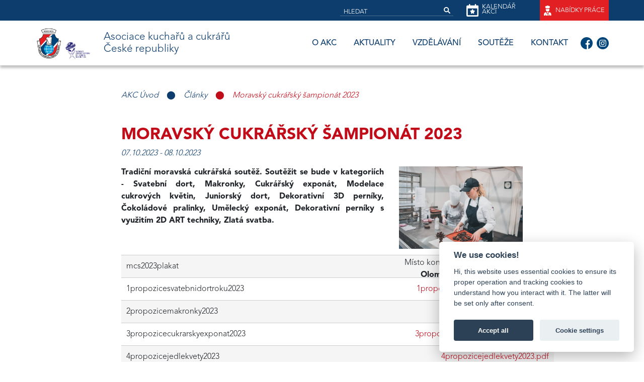

--- FILE ---
content_type: text/html; charset=UTF-8
request_url: https://www.akc.cz/article.php?id=105
body_size: 4026
content:
	<!DOCTYPE html>
<html>
<head>
	<meta charset="UTF-8">
	<meta name="viewport" content="width=device-width, initial-scale=1, shrink-to-fit=no">
	<title>Moravský cukrářský šampionát 2023</title>
	<meta name="description" content="">
	<link rel="apple-touch-icon" sizes="180x180" href="https://www.akc.cz/img/favicon/apple-touch-icon.png">
	<link rel="icon" type="image/png" sizes="32x32" href="https://www.akc.cz/img/favicon/favicon-32x32.png">
	<link rel="icon" type="image/png" sizes="16x16" href="https://www.akc.cz/img/favicon/favicon-16x16.png">
	<link rel="manifest" href="https://www.akc.cz/img/favicon/site.webmanifest">
	<link rel="mask-icon" href="https://www.akc.cz/img/favicon/safari-pinned-tab.svg" color="#5bbad5">
	<link rel="shortcut icon" href="https://www.akc.cz/img/favicon/favicon.ico">
	<meta name="msapplication-TileColor" content="#da532c">
	<meta name="msapplication-config" content="https://www.akc.cz/img/favicon/browserconfig.xml">
	<meta name="theme-color" content="#ffffff">
	<!-- CSS -->
	<link rel="stylesheet" type="text/css" href="https://www.akc.cz/css/bootstrap.min.css" />
	<link rel="stylesheet" href="//code.jquery.com/ui/1.12.1/themes/base/jquery-ui.css">
	<link rel="stylesheet/less" type="text/css" href="https://www.akc.cz/css/style.less?v=012026" />
	<link rel="stylesheet" type="text/css" href="https://www.akc.cz/css/calendar.css?v=1" />
	<link rel="stylesheet" href="https://pro.fontawesome.com/releases/v5.10.0/css/all.css" integrity="sha384-AYmEC3Yw5cVb3ZcuHtOA93w35dYTsvhLPVnYs9eStHfGJvOvKxVfELGroGkvsg+p" crossorigin="anonymous"/>	
	<link rel="stylesheet" href="https://cdn.jsdelivr.net/npm/@fancyapps/ui/dist/fancybox.css" />
	<!-- JS -->
	<script src="https://www.akc.cz/js/less.js" ></script>
	<script src="https://www.akc.cz/js/modernizr-custom.js" async></script>
	<script type='text/javascript' src='https://www.akc.cz/js/jquery-3.6.0.min.js'></script>
	<script src="https://code.jquery.com/ui/1.12.1/jquery-ui.js"></script>
	<script type='text/javascript' src='https://www.akc.cz/js/main.js?v=08112024'></script>
	<script src="https://www.akc.cz/js/bootstrap.bundle.min.js"></script>
	<script src="https://www.akc.cz/js/calendar.js" ></script>
	<script src="https://cdn.jsdelivr.net/npm/@fancyapps/ui@4.0/dist/fancybox.umd.js"></script>
	<!-- Global site tag (gtag.js) - Google Analytics -->
	<script async src="https://www.googletagmanager.com/gtag/js?id=G-ZL2VZ9W2VE"></script>
	<script>
	  window.dataLayer = window.dataLayer || [];
	  function gtag(){dataLayer.push(arguments);}
	  
	  gtag('consent', 'default', {
		'ad_storage': 'denied',
		'ad_user_data': 'denied',
		'ad_personalization': 'denied',
		'analytics_storage': 'denied',
		'functionality_storage': 'granted',
		'security_storage': 'granted'
	 });
	  
	  gtag('js', new Date());

	  gtag('config', 'G-ZL2VZ9W2VE');
	</script>
</head>
<body>
<div class="nav-layout">
	<div class="top-panel">
	<div class="container h-100 d-flex align-items-center justify-content-end">
	<div class="h-100 py-2 d-flex align-items-center justify-content-end">
		<form method="get" action="https://www.akc.cz/search.php" class="d-flex">
		<input type="text" name="search" placeholder="HLEDAT">
		<input type="submit" value="">
		</form>
		<a href="https://www.akc.cz/kalendar.php">
			<img src="https://www.akc.cz/img/icon/event.svg">
			<span id="kalendar-akci">Kalendář akcí</span>
		</a>
	</div>
		<a id="nabidky-prace" href="https://www.gastrojobs.cz/cs/inzeraty/ulozeny-filter/ead5cb4190394d021dc5c2c6ef16e0a0/embed-akc/" target="_blank" style="display: flex; align-items: center; height: 41px; background: #e21f23; margin-left: 1rem; padding: 0 0.5rem;">
			<img src="https://www.akc.cz/img/icon/person.svg" style="height: 20px; margin: 0 .5rem 0 0!important;">Nabídky práce
		</a>
	</div>
	</div>
	<div class="menu container d-flex align-items-center position-relative">
		<div class="loga">
			<a href="https://www.akc.cz"><img class="logo" src="https://www.akc.cz/img/logo.svg"></a>
			<a href="http://www.worldchefs.org/" target="_blank"><img class="logo-world" src="https://www.akc.cz/img/logo-world.svg"></a>
		</div>
		<h1>Asociace kuchařů a cukrářů<br>České republiky</h1>
		
		<div class="nav">
			<nav>
				<div class="item">
					<a class="main" href="nase-mise">O AKC</a>
					<div class="submenu">
						<a href="https://www.akc.cz/nase-mise">Naše&nbsp;mise</a>
						<a href="https://www.akc.cz/partneri">Partneři</a>
						<a href="https://www.akc.cz/predstavenstvo">Představenstvo</a>
						<a href="https://www.akc.cz/pobocky">Pobočky</a>
						<a href="https://www.akc.cz/dokumenty">Dokumenty</a>
						<a href="https://www.akc.cz/narodni-tymy">Národní týmy</a>
						<a href="https://www.akc.cz/stara-garda">Stará garda</a>
											</div>
				</div>
				<div class="item">
					<a class="main" href="https://www.akc.cz/aktuality.php">Aktuality</a>
				</div>
				<div class="item">
					<a class="main" href="#">Vzdělávání</a>
					<div class="submenu">
						<a href="https://www.akc.cz/vzdelavani/projekty">Projekty</a>
						<a href="https://www.akc.cz/vzdelavani/workshopy">Workshopy</a>
						<a href="https://www.akc.cz/vzdelavani/verejne-stravovani">Veřejné&nbsp;stravování</a>
						<a href="https://www.akc.cz/vzdelavani/certifikovane-skoly">Certifikované&nbsp;školy</a>
					</div>
				</div>
				<div class="item">
					<a class="main" href="#">Soutěže</a>
					<div class="submenu">
						<a href="https://www.akc.cz/souteze/souteze-cr">Soutěže&nbsp;ČR</a>
						<a href="https://www.akc.cz/souteze/souteze-svetove">Soutěže&nbsp;světové</a>
						<a href="https://www.akc.cz/souteze/komisari">Komisaři</a>
					</div>
				</div>
				
				<div class="item">
					<a class="main" href="#">Kontakt</a>
					<div class="submenu">
						<a href="https://www.akc.cz/kontakt/centrala-akc">Centrála&nbsp;AKC</a>
						<a href="https://www.akc.cz/kontakt/predstavenstvo">Představenstvo</a>
						<a href="https://www.akc.cz/kontakt/verejne-stravovani">Veřejné&nbsp;stravování</a>
					</div>
				</div>
			</nav>
			<div class="socials">
				<a href="https://www.facebook.com/akc.cr"><img src="https://www.akc.cz/img/socials/fb.svg"></a>
				<a href="https://www.instagram.com/asociacekucharu/"><img src="https://www.akc.cz/img/socials/ig.svg"></a>
			</div>
		</div>
		
		<div class="mobile-nav">
			<i id="menu-button" class="fa fa-bars"></i>
			<nav>
				<!--<a href="https://www.akc.cz">Domů</a>
				<a href="o-nas.php">O nás</a>-->
				<table>
					<tr data-item="o-akc">
						<td><a href="javascript:;">O AKC</a></td>
						<td class="expand"><i class="fas fa-chevron-down"></i></td>
					</tr>
						<tr class="subitem" data-subitem="o-akc">
							<td colspan="2"><a href="https://www.akc.cz/nase-mise">Naše&nbsp;mise</a></td>
						</tr>
						<tr class="subitem" data-subitem="o-akc">
							<td colspan="2"><a href="https://www.akc.cz/partneri">Partneři</a></td>
						</tr>
						<tr class="subitem" data-subitem="o-akc">
							<td colspan="2"><a href="https://www.akc.cz/predstavenstvo">Představenstvo</a></td>
						</tr>
						<tr class="subitem" data-subitem="o-akc">
							<td colspan="2"><a href="https://www.akc.cz/pobocky">Pobočky</a></td>
						</tr>
						<tr class="subitem" data-subitem="o-akc">
							<td colspan="2"><a href="https://www.akc.cz/dokumenty">Dokumenty</a></td>
						</tr>
						<tr class="subitem" data-subitem="o-akc">
							<td colspan="2"><a href="https://www.akc.cz/narodni-tymy">Národní&nbsp;týmy</a></td>
						</tr>
						<tr class="subitem" data-subitem="o-akc">
							<td colspan="2"><a href="https://www.akc.cz/stara-garda">Stará&nbsp;garda</a></td>
						</tr>
					<tr data-item="aktuality">
						<td><a href="https://www.akc.cz/aktuality.php">Aktuality</a></td>
						<td class="expand"></td>
					</tr>
					<tr data-item="vzdelavani">
						<td><a href="javascript:;">Vzdělávání</a></td>
						<td class="expand"><i class="fas fa-chevron-down"></i></td>
					</tr>
						<tr class="subitem" data-subitem="vzdelavani">
							<td colspan="2"><a href="https://www.akc.cz/vzdelavani/projekty">Projekty</a></td>
						</tr>
						<tr class="subitem" data-subitem="vzdelavani">
							<td colspan="2"><a href="https://www.akc.cz/vzdelavani/workshopy">Workshopy</a></td>
						</tr>
						<tr class="subitem" data-subitem="vzdelavani">
							<td colspan="2"><a href="https://www.akc.cz/vzdelavani/verejne-stravovani">Veřejné&nbsp;stravování</a></td>
						</tr>
						<tr class="subitem" data-subitem="vzdelavani">
							<td colspan="2"><a href="https://www.akc.cz/vzdelavani/certifikovane-skoly">Certifikované&nbsp;školy</a></td>
						</tr>
					<tr data-item="souteze">
						<td><a href="javascript:;">Soutěže</a></td>
						<td class="expand"><i class="fas fa-chevron-down"></i></td>
					</tr>
						<tr class="subitem" data-subitem="souteze">
							<td colspan="2"><a href="https://www.akc.cz/souteze/souteze-cr">Soutěže&nbsp;ČR</a></td>
						</tr>
						<tr class="subitem" data-subitem="souteze">
							<td colspan="2"><a href="https://www.akc.cz/souteze/souteze-svetove">Soutěže&nbsp;světové</a></td>
						</tr>
						<tr class="subitem" data-subitem="souteze">
							<td colspan="2"><a href="https://www.akc.cz/souteze/komisari">Komisaři</a></td>
						</tr>
					<tr data-item="kontakt">
						<td><a href="javascript:;">Kontakt</a></td>
						<td class="expand"><i class="fas fa-chevron-down"></i></td>
					</tr>
						<tr class="subitem" data-subitem="kontakt">
							<td colspan="2"><a href="https://www.akc.cz/kontakt/centrala-akc">Centrála&nbsp;AKC</a></td>
						</tr>
						<tr class="subitem" data-subitem="kontakt">
							<td colspan="2"><a href="https://www.akc.cz/kontakt/predstavenstvo">Představenstvo</a></td>
						</tr>
						<tr class="subitem" data-subitem="kontakt">
							<td colspan="2"><a href="https://www.akc.cz/kontakt/verejne-stravovani">Veřejné&nbsp;stravování</a></td>
						</tr>
				</table>
			</nav>
		</div>
	</div>
</div><div class="page">
<div class="container">
<div class="tight">
	<div class="breadcrumb">
		<span>AKC Úvod</span>
		<span>Články</span>
		<span>Moravský cukrářský šampionát 2023</span>
	</div>
	
	<div class="mt-5 text-justify">
		
		<h2 class="text-uppercase text-left darkred">Moravský cukrářský šampionát 2023</h2>
		<h4 style="font-size: 1rem; color: #0d3d6d; font-style: italic; margin-bottom: 1rem;">
			07.10.2023			 - 08.10.2023		</h4>
		
		<div class="row">
			<div id="article-text" class="col-lg-8">
				<p><b>Tradiční moravská cukrářská soutěž. Soutěžit se bude v kategoriích - Svatební dort, Makronky, Cukrářský exponát, Modelace cukrových květin, Juniorský dort, Dekorativní 3D perníky, Čokoládové pralinky, Umělecký exponát, Dekorativní perníky s využitím 2D ART techniky, Zlatá svatba. </b></p>
											<div class="gallery">
						</div>
			
						<table class="info-table w-100 mt-4">
								<tr>
					<td>mcs2023plakat</td>
					<td class="text-right"><a href="https://www.akc.cz/resources/article/105/documents/mcs2023plakat.pdf" download>mcs2023plakat.pdf</a></td>
				</tr>
								<tr>
					<td>1propozicesvatebnidortroku2023</td>
					<td class="text-right"><a href="https://www.akc.cz/resources/article/105/documents/1propozicesvatebnidortroku2023.pdf" download>1propozicesvatebnidortroku2023.pdf</a></td>
				</tr>
								<tr>
					<td>2propozicemakronky2023</td>
					<td class="text-right"><a href="https://www.akc.cz/resources/article/105/documents/2propozicemakronky2023.pdf" download>2propozicemakronky2023.pdf</a></td>
				</tr>
								<tr>
					<td>3propozicecukrarskyexponat2023</td>
					<td class="text-right"><a href="https://www.akc.cz/resources/article/105/documents/3propozicecukrarskyexponat2023.pdf" download>3propozicecukrarskyexponat2023.pdf</a></td>
				</tr>
								<tr>
					<td>4propozicejedlekvety2023</td>
					<td class="text-right"><a href="https://www.akc.cz/resources/article/105/documents/4propozicejedlekvety2023.pdf" download>4propozicejedlekvety2023.pdf</a></td>
				</tr>
								<tr>
					<td>5propozicejuniordort2023</td>
					<td class="text-right"><a href="https://www.akc.cz/resources/article/105/documents/5propozicejuniordort2023.pdf" download>5propozicejuniordort2023.pdf</a></td>
				</tr>
								<tr>
					<td>6propoziceperniky3d2023</td>
					<td class="text-right"><a href="https://www.akc.cz/resources/article/105/documents/6propoziceperniky3d2023.pdf" download>6propoziceperniky3d2023.pdf</a></td>
				</tr>
								<tr>
					<td>7propozicepralinky2023</td>
					<td class="text-right"><a href="https://www.akc.cz/resources/article/105/documents/7propozicepralinky2023.pdf" download>7propozicepralinky2023.pdf</a></td>
				</tr>
								<tr>
					<td>8propoziceumeleckyexponat2023</td>
					<td class="text-right"><a href="https://www.akc.cz/resources/article/105/documents/8propoziceumeleckyexponat2023.pdf" download>8propoziceumeleckyexponat2023.pdf</a></td>
				</tr>
								<tr>
					<td>9propoziceperniky2d2023</td>
					<td class="text-right"><a href="https://www.akc.cz/resources/article/105/documents/9propoziceperniky2d2023.pdf" download>9propoziceperniky2d2023.pdf</a></td>
				</tr>
								<tr>
					<td>10propozicesdzlatasvatba2023</td>
					<td class="text-right"><a href="https://www.akc.cz/resources/article/105/documents/10propozicesdzlatasvatba2023.pdf" download>10propozicesdzlatasvatba2023.pdf</a></td>
				</tr>
								<tr>
					<td>informaceprosoutezici2023</td>
					<td class="text-right"><a href="https://www.akc.cz/resources/article/105/documents/informaceprosoutezici2023.pdf" download>informaceprosoutezici2023.pdf</a></td>
				</tr>
								<tr>
					<td>vysledkovatabulkakategoriecukrarskyexponat2023</td>
					<td class="text-right"><a href="https://www.akc.cz/resources/article/105/documents/vysledkovatabulkakategoriecukrarskyexponat2023.doc" download>vysledkovatabulkakategoriecukrarskyexponat2023.doc</a></td>
				</tr>
								<tr>
					<td>vysledkovatabulkakategoriedekorativniperniky2d2023</td>
					<td class="text-right"><a href="https://www.akc.cz/resources/article/105/documents/vysledkovatabulkakategoriedekorativniperniky2d2023.doc" download>vysledkovatabulkakategoriedekorativniperniky2d2023.doc</a></td>
				</tr>
								<tr>
					<td>vysledkovatabulkakategoriedekorativniperniky3d2023</td>
					<td class="text-right"><a href="https://www.akc.cz/resources/article/105/documents/vysledkovatabulkakategoriedekorativniperniky3d2023.doc" download>vysledkovatabulkakategoriedekorativniperniky3d2023.doc</a></td>
				</tr>
								<tr>
					<td>vysledkovatabulkakategoriejuniorskydort20231</td>
					<td class="text-right"><a href="https://www.akc.cz/resources/article/105/documents/vysledkovatabulkakategoriejuniorskydort20231.doc" download>vysledkovatabulkakategoriejuniorskydort20231.doc</a></td>
				</tr>
								<tr>
					<td>vysledkovatabulkakategoriemakronky2023</td>
					<td class="text-right"><a href="https://www.akc.cz/resources/article/105/documents/vysledkovatabulkakategoriemakronky2023.doc" download>vysledkovatabulkakategoriemakronky2023.doc</a></td>
				</tr>
								<tr>
					<td>vysledkovatabulkakategoriemodelacejedlychkvetin2023</td>
					<td class="text-right"><a href="https://www.akc.cz/resources/article/105/documents/vysledkovatabulkakategoriemodelacejedlychkvetin2023.doc" download>vysledkovatabulkakategoriemodelacejedlychkvetin2023.doc</a></td>
				</tr>
								<tr>
					<td>vysledkovatabulkakategoriepralinky2023</td>
					<td class="text-right"><a href="https://www.akc.cz/resources/article/105/documents/vysledkovatabulkakategoriepralinky2023.doc" download>vysledkovatabulkakategoriepralinky2023.doc</a></td>
				</tr>
								<tr>
					<td>vysledkovatabulkakategoriesvatebnidortroku2023</td>
					<td class="text-right"><a href="https://www.akc.cz/resources/article/105/documents/vysledkovatabulkakategoriesvatebnidortroku2023.doc" download>vysledkovatabulkakategoriesvatebnidortroku2023.doc</a></td>
				</tr>
								<tr>
					<td>vysledkovatabulkakategorieumeleckyexponat2023</td>
					<td class="text-right"><a href="https://www.akc.cz/resources/article/105/documents/vysledkovatabulkakategorieumeleckyexponat2023.doc" download>vysledkovatabulkakategorieumeleckyexponat2023.doc</a></td>
				</tr>
								<tr>
					<td>vysledkovatabulkakategoriezlatasvatba2023</td>
					<td class="text-right"><a href="https://www.akc.cz/resources/article/105/documents/vysledkovatabulkakategoriezlatasvatba2023.doc" download>vysledkovatabulkakategoriezlatasvatba2023.doc</a></td>
				</tr>
							</table>
							
			</div>
			<div id="article-img" class="col-lg-4">
									<img src="https://www.akc.cz/resources/article/105/22-05-25-honza-akc76.jpg" width="100%">
								<!-- Button trigger modal -->
								<p class="text-center my-3">Místo konání: <b>Výstaviště Flora Olomouc pavilon „C“</b></p>															</div>
		</div>
		
	</div>
	
	
	
</div>
</div>
</div>

<!-- Sign modal -->

<!-- Signed modal -->

<div class="footer">
	<div class="container">
		<h2 class="text-uppercase black mb-3">Centrála AKC ČR</h2>
	<div class="row">
		<div class="col-lg-6 row">
			<div class="col-sm-6">
				<p class="mb-1">Asociace kuchařů a cukrářů ČR</p>
				<p>U Krbu 521/45 108 00 Praha 10</p> 
				<p>IČ: 00505731</p>
				<p>DIČ: CZ00505731</p>
			</div>
			<div class="col-sm-6">
				<table>
					<tr><td colspan="2"><p class="black">Romana Vodičková</p></td></tr>
					<tr>
						<td class="text-right text-lg-left"><img class="mr-2" src="https://www.akc.cz/img/icon/email.svg"></td>
						<td><p class="mb-1"><a href="mailto:tajemnice@akc.cz">tajemnice@akc.cz</a></p></td>
					</tr>
					<tr>
						<td class="text-right text-lg-left"><img class="mr-2" src="https://www.akc.cz/img/icon/phone.svg"></td>
						<td><a href="tel:+420775657217">+420 775 657 217</a></td>
					</tr>
				</table>
			</div>
		</div>
		<div class="col-lg-6 row mt-4 mt-lg-0">
			<div class="col-sm-6">
				<table>
					<tr><td><p class="black">Tomáš Popp, manažer AKC</p></td></tr>
					<tr><td><p><img class="mr-2" src="https://www.akc.cz/img/icon/email.svg"><a href="mailto:tomas.popp@akc.cz">tomas.popp@akc.cz</a></p></td></tr>
					<tr><td><p><img class="mr-2" src="https://www.akc.cz/img/icon/phone.svg"><a href="tel:+420777239808">+420 777 239 808</a></p></td></tr>
				</table>
			</div>
			<div class="col-sm-6">
				<p><a href="assets/gdpr.pdf" target="_blank">GDPR</a></p>
				<p><a href="assets/vseobecne-obchodni-podminky.pdf" target="_blank">Všeobecné obchodní podmínky</a></p>
				<p>KIT pro Média</p>
				<a href="https://www.facebook.com/akc.cr" target="_blank"><img class="mr-2 mt-2" src="https://www.akc.cz/img/socials/fb-w.svg"></a>
				<a href="https://www.instagram.com/asociacekucharu/" target="_blank"><img class="mr-2 mt-2" src="https://www.akc.cz/img/socials/ig-w.svg"></a>
			</div>
		</div>
		
	</div>
	</div>
</div>
<script src="https://cdn.jsdelivr.net/gh/orestbida/cookieconsent@v2.7.2/dist/cookieconsent.js"></script>
<script src="https://www.akc.cz/js/cookieconsent-init.js?v=032024"></script>
</body>
</html>

--- FILE ---
content_type: text/css
request_url: https://www.akc.cz/css/calendar.css?v=1
body_size: 1214
content:
.calendar-box {
	font-family: "Avenir Medium";
	color: #004579;
}

.buttons-container {
  cursor: pointer;
}

.week {
  overflow: hidden;
}

.week.highlight {
  background: #efefef;
}

/* weekend */
.week .day:first-child, .week .day:last-child {
  /*color: orange;*/
}

/* sunday */
.week .day:first-child {
  /*color: red;*/
}

.day {
  font-family: "Avenir Medium";
  display: inline-block;
  float: left;
  width: 14.28%;
  text-align: center;
  cursor: pointer;
  box-sizing: border-box;
}

.day.disabled span {
  color: #AAA;
}

/* vertical highlight */
.week .day.highlight span {
  /*color: blue;*/
}

.day.selected span {
  /*background: orange;*/
}

.day.today span {
  font-weight: bold;
}

.months-container.hidden, .weeks-container.hidden {
  display: none;
}

.months-wrapper {
  overflow: hidden;
}

.months-wrapper .month {
  display: inline-block;
  float: left;
  width: 25%;
  text-align: center;
  cursor: pointer;
}
.months-wrapper .month.one-third {
  width: 33.33%;
}

/**** THEME ****/

.buttons-container {
  display: -webkit-box;
  display: -moz-box;
  display: -ms-flexbox;
  display: -webkit-flex;
  display: flex;
  align-items: center;
  margin-bottom: 10px;
  padding-bottom: 10px;
  border-bottom: 1px solid #eee;
}

.buttons-container .label-container {
  display: inline-block;
  -webkit-box-flex: 1;
  -moz-box-flex: 1;
  -webkit-flex: 1;
  -ms-flex: 1;
  flex: 1;
  text-align: center;
  text-transform: uppercase;
  font-weight: bold;
}

.year-dropdown {
  -webkit-appearance: none;
  -moz-appearance: none;
  appearance: none;
  border: none;
  font-size: inherit;
  font-weight: inherit;
  font-family: inherit;
  padding: 5px 20px;
}

.prev-button,
.next-button {
  background: transparent;
  color: #004579;
  border: none;
  padding: 10px;
}

.month-label, .year-label{
	font-family: "Avenir Black";
}

.week {
  padding: 15px 0;
}

.week.highlight {
  border-radius: 5px;
}

.weeks-wrapper.header {
  border-bottom: 1px solid #eee;
}

.week .day.header {
  font-family: "Avenir Black";
  text-transform: uppercase;
}

.day span {
  display: inline-block;
  width: 40px;
  height: 40px;
  line-height: 40px;
  border-radius: 50%;
  vertical-align: middle;
}

.day.today span {
  position: relative;
  display: inline-block;
  font-size: 110%;
}

/* weekend */
.week:not(.start-on-monday) .day:first-child,
.week:not(.start-on-monday) .day:last-child {
  /*color: orange;*/
}

/* sunday */
.week:not(.start-on-monday) .day:first-child {
  /*color: rgba(0,69,121,0.75);*/
}

/* start on monday - weekend */
.week.start-on-monday .day:nth-child(6),
.week.start-on-monday .day:last-child {
  /*color: rgba(0,69,121,0.75);*/
}

/* start on monday - sunday */
.week.start-on-monday .day:last-child {
  /*color: rgba(0,69,121,0.75);*/
}

.day.today span{
	border: 1px solid #c10c1a;
	color: #c10c1a;
}
/*
.day.today span::after {
  content: "";
  position: absolute;
  bottom: 7px;
  left: 50%;
  transform: translateX(-50%);
  border-bottom: 2px solid orange;
  width: 10px;
  height: 1px;
}
*/
.day.sunday span {
  color: #ff8a80;
}

.week .day.highlight span {
  color: #c10c1a;
}

.week .day.selected span {
  background: #c10c1a;
  color: white;
}

.week .day[disabled="disabled"] span {
  color: #aaa;
  cursor: not-allowed;
}

.months-wrapper .month span {
  display: inline-block;
  padding: 10px;
  text-transform: capitalize;
  margin-bottom: 10px;
}

.special-buttons {
  text-align: center;
  border-top: 1px solid #eee;
  padding-top: 10px;
}

.today-button {
  margin: 0 auto;
  background: transparent;
  border: none;
  padding: 5px;
}

/* added Kinta */

.day span{position: relative;}
.day span .center{
	position: absolute;
	left: 50%; top: 50%;
	transform: translate(-50%, -50%);
}
.day span .center .event {
	height: 33px;
	position: absolute;
	width: 10px;
	bottom: 0;
	left: -5px;	
	z-index: 1;
	transform-origin: bottom center;
}

.day span .center .event.e1 { transform: rotate(30deg); }
.day span .center .event.e2 { transform: rotate(60deg); }
.day span .center .event.e3 { transform: rotate(90deg); }
.day span .center .event.e4 { transform: rotate(120deg); }
.day span .center .event.e5 { transform: rotate(150deg); }
.day span .center .event.e6 { transform: rotate(180deg); }
.day span .center .event.e7 { transform: rotate(210deg); }
.day span .center .event.e8 { transform: rotate(240deg); }
.day span .center .event.e9 { transform: rotate(270deg); }
.day span .center .event.e10 { transform: rotate(300deg); }

.day span .center .event .circle{
	display: flex; align-items: center; justify-content: center; text-align: center; 
	width: 12px; height: 12px; border-radius: 100%; 
}
.day span .center .event.soutez .circle{background: orange;}
.day span .center .event.kurz .circle{background: green;}
.day span .center .event.ostatni .circle{background: #ed1e79;}

.day.udalost span{
	background: #0d3d6d;
	color: #fff;
}



--- FILE ---
content_type: image/svg+xml
request_url: https://www.akc.cz/img/socials/fb-w.svg
body_size: 118
content:
<svg xmlns="http://www.w3.org/2000/svg" width="25.17" height="25.17" viewBox="0 0 25.17 25.17"><g id="Vrstva_2" data-name="Vrstva 2"><g id="Vrstva_1-2" data-name="Vrstva 1"><path d="M25.17,12.58A12.59,12.59,0,1,0,12.58,25.17h.22V15.37H10.1V12.22h2.7V9.9a3.79,3.79,0,0,1,4.05-4.15,22.06,22.06,0,0,1,2.42.12V8.68H17.62c-1.31,0-1.56.62-1.56,1.53v2h3.12l-.41,3.16H16.06v9.31A12.59,12.59,0,0,0,25.17,12.58Z" fill="#fff"/></g></g></svg>

--- FILE ---
content_type: image/svg+xml
request_url: https://www.akc.cz/img/icon/person.svg
body_size: 281
content:
<svg xmlns="http://www.w3.org/2000/svg" width="13.32" height="17.49" viewBox="0 0 13.32 17.49"><g id="Vrstva_2" data-name="Vrstva 2"><g id="Vrstva_1-2" data-name="Vrstva 1"><path d="M9.91,5.12H3.42V4.23A1.88,1.88,0,0,1,4.27.68,1.91,1.91,0,0,1,5,.81a2.21,2.21,0,0,1,3.42,0A2,2,0,0,1,9.05.68a1.88,1.88,0,0,1,1.88,1.88,1.86,1.86,0,0,1-1,1.67Z" fill="#fff"/><path d="M5.12,11.33v.46a1.54,1.54,0,0,0,3.08,0v-.46a4.23,4.23,0,0,1-3.08,0Z" fill="#fff"/><path d="M3.42,6.15v1.2a3.25,3.25,0,0,0,6.49,0V6.15Z" fill="#fff"/><path d="M6.66,14.35A2.56,2.56,0,0,1,4.1,11.79v-.17H3.93A3.92,3.92,0,0,0,0,15.54V17a.51.51,0,0,0,.51.51H2.39V16.23a.52.52,0,0,1,1,0v1.26H7.17V14.3A2.76,2.76,0,0,1,6.66,14.35ZM6,16.4a.52.52,0,1,1,.51-.51A.51.51,0,0,1,6,16.4Z" fill="#fff"/><path d="M9.4,11.62H9.22v.17a2.54,2.54,0,0,1-1,2v3.66H9.91V16.23a.51.51,0,0,1,1,0v1.26h1.88a.51.51,0,0,0,.51-.51V15.54A3.92,3.92,0,0,0,9.4,11.62Z" fill="#fff"/></g></g></svg>

--- FILE ---
content_type: image/svg+xml
request_url: https://www.akc.cz/img/icon/phone.svg
body_size: 133
content:
<svg xmlns="http://www.w3.org/2000/svg" width="14.33" height="14.36" viewBox="0 0 14.33 14.36"><g id="Vrstva_2" data-name="Vrstva 2"><g id="Vrstva_1-2" data-name="Vrstva 1"><path d="M14,10.54l-2-2A1.34,1.34,0,0,0,9.73,9a1.37,1.37,0,0,1-1.58.86A6.2,6.2,0,0,1,4.43,6.17,1.3,1.3,0,0,1,5.29,4.6a1.33,1.33,0,0,0,.5-2.22l-2-2a1.41,1.41,0,0,0-1.93,0L.5,1.74C-.86,3.17.64,7,4,10.32s7.16,4.94,8.59,3.51L14,12.47A1.43,1.43,0,0,0,14,10.54Z" fill="#fff"/></g></g></svg>

--- FILE ---
content_type: image/svg+xml
request_url: https://www.akc.cz/img/logo.svg
body_size: 7570
content:
<svg xmlns="http://www.w3.org/2000/svg" xmlns:xlink="http://www.w3.org/1999/xlink" width="75.97" height="107.63" viewBox="0 0 75.97 107.63"><g id="Vrstva_2" data-name="Vrstva 2"><g id="Vrstva_1-2" data-name="Vrstva 1"><image width="96" height="136" transform="scale(0.79)" xlink:href="[data-uri]"/></g></g></svg>

--- FILE ---
content_type: application/javascript
request_url: https://www.akc.cz/js/main.js?v=08112024
body_size: 1555
content:
$(document).ready(function() {    
	
	$(".mobile-nav .expand").click(function(){
		let subitem = $(this).parent("tr").data("item");
		
		if($("[data-subitem='"+subitem+"']").is(":hidden")) $("[data-subitem='"+subitem+"']").show();
		else $("[data-subitem='"+subitem+"']").hide();
	});
	
	$("#menu-button").click(function(){
        if($(this).parent(".mobile-nav").hasClass("open")){
            $(this).parent(".mobile-nav").removeClass("open");
            $(".mobile-nav nav").animate({height: 0}, 500, function(){$(".mobile-nav nav").hide();});
        }else{
			$(this).parent(".mobile-nav").addClass("open");
            var autoHeight = $(".mobile-nav nav").css('height', 'auto').height();
            $(".mobile-nav nav").css('height', 0);
            $(".mobile-nav nav").show().animate({height: autoHeight}, 500, function(){$(".mobile-nav nav").css("height", "auto");});
        }
	});
	
	$(".pobocka").click(function(){
		var id = $(this).data("id");
		window.location.href = "pobocka.php?id="+id;
	});
	
	$("#newsletter-submit").click(function(){
		let email = $("#newsletter").val();
		var post = $.post( "index.php", { newsletter: email } );
		
		post.done(function(ret){
			console.log(ret);
			if(ret==1) alert("E-mail přihlášen k odběru newsletteru");
			else alert("Tento e-mail je již k odběru newsletteru přihlášen.");
		});
	});
	
	/********** REGISTRACE **********/
	$(document).on("change", "#form-registrace input, #form-registrace select, #form-registrace textarea", function(){
		$.post( "registrace.php", { input_name: $(this).attr("name"), input_value: $(this).val() } );
	});
	
	$(".radio-container").click(function() {
		$(".page-registrace .typ-clenstvi tr").removeClass("active");
		$(this).parent("td").parent("tr").addClass("active");
		
		var nazev_clenstvi = $(this).parent("td").parent("tr").find(".nazev label").html();
		var clenstvi_id = $(this).parent("td").parent("tr").find(".nazev label").data("clenstvi_id");
		
		$("#prihlaska-nazev").html('"'+nazev_clenstvi+'"');
		$(".osobni, .firma, .skola, .verejne_stravovani, .junior, .individual").hide();
		
		switch(clenstvi_id){
			case 1:
				$(".individual, .osobni").show();
				break;
			case 2:
				$(".junior, .osobni").show();
				break;
			case 3:
				$(".osobni").show();
				break;
			case 4:
				$(".firma").show();
				break;
			case 5:
				$(".skola").show();
				break;
			case 6:
				$(".verejne_stravovani").show();
				break;
		}
		$(".prihlaska").show();
		$("input:hidden, select:hidden, textarea:hidden").not("[name='g-recaptcha-response']").attr("disabled", "disabled");
		$("input:visible, select:visible, textarea:visible").removeAttr("disabled");
	});
	
	$(".typ-clenstvi table tr").mouseover(function() {
		$(this).find(".checkmark").css("background", "#eee");
	});
	
	$(".typ-clenstvi table tr").mouseleave(function() {
		$(this).find(".checkmark").css("background", "transparent");
	});
	
	$(document).on("change", "form#form-registrace [required]", function(){
		if($(this).val()) $(this).removeClass("required");
	});
	
	/*$(document).on("click", "form#form-registrace button.g-recaptcha", function(){
		console.log('x');
		let form = $(this).parent("form");
		$("form#form-registrace [required]").each(function(){
			let value = ($(this).attr("type")=="checkbox" ? $(this).is(":checked") : $(this).val());
			//console.log($(this).attr("name") +" : "+ $(this).attr("type"));
			if($(this).attr("type")=="checkbox") $(this).next(".checkmark").addClass("required");
			if(!value) $(this).addClass("required");
		});
	});*/
	/********** /REGISTRACE **********/
	
	
	/********** KALENDÁŘ **********/
	$(".kalendar-pobocka").change(function(){
		var pobocka_id = $(this).val();
		var post = $.post( "kalendar.php", { kalendar_pobocka: pobocka_id } );
		post.done(function(data){
			$("#calendar-box").html(data);
			if($(".day.selected").data("date")) updateEvents($(".day.selected").data("date"));
			else updateEvents(null);
		});
	});
	
	$(".kalendar-typ").click(function(){
		$(".kalendar-typ").removeClass("active");
		$(this).addClass("active");
		
		var typ = $(this).data("typ");
		var as_id = $(this).data("as_id");
		var post = $.post( "kalendar.php", { kalendar_typ: typ, as_id: as_id } );
		post.done(function(data){
			$("#calendar-box").html(data);
			if($(".day.selected").data("date")) updateEvents($(".day.selected").data("date"));
			else updateEvents(null);
		});
	});
	
	$(document).on('click', '.day', function(){
		updateEvents($(this).data("date"));
	});
		
	function updateEvents(datum){
		var date = null;
		if(datum){
			let d = new Date(datum);
			let ye = new Intl.DateTimeFormat('en', { year: 'numeric' }).format(d);
			let mo = new Intl.DateTimeFormat('en', { month: '2-digit' }).format(d);
			let da = new Intl.DateTimeFormat('en', { day: '2-digit' }).format(d);
			date = `${ye}-${mo}-${da}`;
		}
		
		var post = $.post( "kalendar.php", { kalendar_den: date } );
		post.done(function(data){
			$("#event-box").html(data);
			console.log(data);
		});
	}
	/********** /KALENDÁŘ **********/
	
	
	$(".clenove-layout").click(function(){
		if($(this).hasClass("open")){
			
			$(this).animate({"max-height":"40"},400,function(){$(this).removeClass("open");});
		}else{
			
			$(this).animate({"max-height":"9999"},400,function(){$(this).addClass("open");});
		}
	});
	
});

function setChosenHeight(img){
	let screen_width = window.innerWidth;
	let h = img.clientHeight
	
	if(screen_width <= 992){
		$("#chosen_article").css("height", "100vh");
	}else{
		if(h==0) $("#chosen_article").css("height", 405);
		else $("#chosen_article").css("height", h);
	}
}

--- FILE ---
content_type: image/svg+xml
request_url: https://www.akc.cz/img/socials/ig-w.svg
body_size: 443
content:
<svg xmlns="http://www.w3.org/2000/svg" width="25.17" height="25.17" viewBox="0 0 25.17 25.17"><g id="Vrstva_2" data-name="Vrstva 2"><g id="Vrstva_1-2" data-name="Vrstva 1"><circle cx="12.58" cy="12.58" r="2.41" fill="#fff"/><path d="M18.22,8.32a2.29,2.29,0,0,0-.54-.83A2.33,2.33,0,0,0,16.84,7,3.84,3.84,0,0,0,15.5,6.7c-.76,0-1,0-2.92,0s-2.15,0-2.92,0A4,4,0,0,0,8.32,7,2.39,2.39,0,0,0,7,8.32,4,4,0,0,0,6.7,9.66c0,.77,0,1,0,2.92s0,2.16,0,2.92A4,4,0,0,0,7,16.85a2.38,2.38,0,0,0,.54.83,2.29,2.29,0,0,0,.83.54,4.22,4.22,0,0,0,1.34.25c.77,0,1,0,2.92,0s2.16,0,2.92,0a4.1,4.1,0,0,0,1.34-.25,2.42,2.42,0,0,0,1.38-1.37,4,4,0,0,0,.24-1.35c0-.76.05-1,.05-2.92s0-2.15-.05-2.92A4,4,0,0,0,18.22,8.32Zm-5.64,8a3.71,3.71,0,1,1,3.71-3.71A3.71,3.71,0,0,1,12.58,16.29Zm3.86-6.7a.87.87,0,1,1,.87-.86A.86.86,0,0,1,16.44,9.59Z" fill="#fff"/><path d="M12.58,0A12.59,12.59,0,1,0,25.17,12.58,12.58,12.58,0,0,0,12.58,0Zm7.19,15.56a5.42,5.42,0,0,1-.34,1.76,3.71,3.71,0,0,1-2.11,2.11,5.42,5.42,0,0,1-1.76.34c-.77,0-1,0-3,0s-2.2,0-3,0a5.41,5.41,0,0,1-1.75-.34,3.63,3.63,0,0,1-1.28-.83,3.49,3.49,0,0,1-.83-1.28,5.42,5.42,0,0,1-.34-1.76c0-.77,0-1,0-3s0-2.21,0-3a5.41,5.41,0,0,1,.34-1.75A3.66,3.66,0,0,1,7.85,5.74,5.41,5.41,0,0,1,9.6,5.4c.77,0,1,0,3,0s2.21,0,3,0a5.42,5.42,0,0,1,1.76.34,3.49,3.49,0,0,1,1.28.83,3.63,3.63,0,0,1,.83,1.28,5.41,5.41,0,0,1,.34,1.75c0,.77,0,1,0,3S19.8,14.79,19.77,15.56Z" fill="#fff"/></g></g></svg>

--- FILE ---
content_type: image/svg+xml
request_url: https://www.akc.cz/img/icon/search.svg
body_size: 243
content:
<svg xmlns="http://www.w3.org/2000/svg" viewBox="0 0 13.18 13.17"><defs><style>.cls-1{fill:#fff;}</style></defs><g id="Vrstva_2" data-name="Vrstva 2"><g id="Vrstva_1-2" data-name="Vrstva 1"><path class="cls-1" d="M0,5A5,5,0,0,1,.86,2.34,5.2,5.2,0,0,1,3.4.33,4.89,4.89,0,0,1,5.51,0,5.05,5.05,0,0,1,8.16,1a5.11,5.11,0,0,1,2.08,3.14,4.77,4.77,0,0,1-.33,3.07A5.36,5.36,0,0,1,9.45,8c0,.05,0,.07,0,.11l3,3,.41.42a.86.86,0,0,1,.24.93.9.9,0,0,1-.76.65.88.88,0,0,1-.81-.28L9.1,10.41l-.93-.93c-.09-.08-.06-.08-.16,0a5.5,5.5,0,0,1-1.34.64,4.68,4.68,0,0,1-2.1.2A5.07,5.07,0,0,1,2,9.25,5.2,5.2,0,0,1,0,5Zm1.88.14a3.36,3.36,0,0,0,3.26,3.3A3.35,3.35,0,0,0,8.47,5.18a3.33,3.33,0,0,0-3.26-3.3A3.35,3.35,0,0,0,1.88,5.17Z"/></g></g></svg>

--- FILE ---
content_type: image/svg+xml
request_url: https://www.akc.cz/img/socials/fb.svg
body_size: 138
content:
<svg xmlns="http://www.w3.org/2000/svg" viewBox="0 0 25.17 25.17"><defs><style>.cls-1{fill:#004579;}</style></defs><g id="Vrstva_2" data-name="Vrstva 2"><g id="Vrstva_1-2" data-name="Vrstva 1"><path class="cls-1" d="M25.17,12.58A12.59,12.59,0,1,0,12.58,25.17h.22V15.37H10.1V12.22h2.7V9.9a3.79,3.79,0,0,1,4.05-4.15,22.06,22.06,0,0,1,2.42.12V8.68H17.62c-1.31,0-1.56.62-1.56,1.53v2h3.12l-.41,3.16H16.06v9.31A12.59,12.59,0,0,0,25.17,12.58Z"/></g></g></svg>

--- FILE ---
content_type: image/svg+xml
request_url: https://www.akc.cz/img/icon/email.svg
body_size: 133
content:
<svg xmlns="http://www.w3.org/2000/svg" width="15.39" height="10.58" viewBox="0 0 15.39 10.58"><g id="Vrstva_2" data-name="Vrstva 2"><g id="Vrstva_1-2" data-name="Vrstva 1"><polygon points="10.2 5.37 15.39 8.65 15.39 1.95 10.2 5.37" fill="#fff"/><polygon points="0 1.95 0 8.65 5.19 5.37 0 1.95" fill="#fff"/><path d="M14.43,0H1A1,1,0,0,0,0,.82L7.7,5.87l7.66-5A1,1,0,0,0,14.43,0Z" fill="#fff"/><path d="M9.32,6,8,6.85a.5.5,0,0,1-.26.08.5.5,0,0,1-.27-.08L6.07,6,0,9.77a.94.94,0,0,0,.93.81H14.43a.94.94,0,0,0,.93-.81Z" fill="#fff"/></g></g></svg>

--- FILE ---
content_type: image/svg+xml
request_url: https://www.akc.cz/img/icon/event.svg
body_size: 259
content:
<svg xmlns="http://www.w3.org/2000/svg" viewBox="0 0 23.13 23.5"><defs><style>.cls-1{fill:#fff;}</style></defs><g id="Vrstva_2" data-name="Vrstva 2"><g id="Vrstva_1-2" data-name="Vrstva 1"><path class="cls-1" d="M8.87,15.13l-.36,2.14a.77.77,0,0,0,.31.76.76.76,0,0,0,.82.06l1.92-1,1.93,1a.77.77,0,0,0,.36.09.79.79,0,0,0,.46-.15.77.77,0,0,0,.31-.76l-.36-2.14,1.55-1.52a.79.79,0,0,0,.2-.8.78.78,0,0,0-.63-.53L13.23,12l-1-2a.78.78,0,0,0-.7-.43.81.81,0,0,0-.7.43l-1,2-2.15.32a.78.78,0,0,0-.63.53.77.77,0,0,0,.2.8Z"/><path class="cls-1" d="M20.8,2.5H18.34V1.13A1.14,1.14,0,0,0,17.2,0H17a1.14,1.14,0,0,0-1.13,1.13V2.5H7.21V1.13A1.14,1.14,0,0,0,6.08,0H5.9A1.14,1.14,0,0,0,4.76,1.13V2.5H2.33A2.33,2.33,0,0,0,0,4.83V21.16A2.34,2.34,0,0,0,2.33,23.5H20.8a2.34,2.34,0,0,0,2.33-2.34V4.83A2.33,2.33,0,0,0,20.8,2.5Zm-.31,18.36H2.64V8.15H20.49Z"/></g></g></svg>

--- FILE ---
content_type: image/svg+xml
request_url: https://www.akc.cz/img/socials/ig.svg
body_size: 462
content:
<svg xmlns="http://www.w3.org/2000/svg" viewBox="0 0 25.17 25.17"><defs><style>.cls-1{fill:#004579;}</style></defs><g id="Vrstva_2" data-name="Vrstva 2"><g id="Vrstva_1-2" data-name="Vrstva 1"><circle class="cls-1" cx="12.58" cy="12.58" r="2.41"/><path class="cls-1" d="M18.22,8.32a2.29,2.29,0,0,0-.54-.83A2.33,2.33,0,0,0,16.84,7,3.84,3.84,0,0,0,15.5,6.7c-.76,0-1,0-2.92,0s-2.15,0-2.92,0A4,4,0,0,0,8.32,7,2.39,2.39,0,0,0,7,8.32,4,4,0,0,0,6.7,9.66c0,.77,0,1,0,2.92s0,2.16,0,2.92A4,4,0,0,0,7,16.85a2.38,2.38,0,0,0,.54.83,2.29,2.29,0,0,0,.83.54,4.22,4.22,0,0,0,1.34.25c.77,0,1,0,2.92,0s2.16,0,2.92,0a4.1,4.1,0,0,0,1.34-.25,2.42,2.42,0,0,0,1.38-1.37,4,4,0,0,0,.24-1.35c0-.76.05-1,.05-2.92s0-2.15-.05-2.92A4,4,0,0,0,18.22,8.32Zm-5.64,8a3.71,3.71,0,1,1,3.71-3.71A3.71,3.71,0,0,1,12.58,16.29Zm3.86-6.7a.87.87,0,1,1,.87-.86A.86.86,0,0,1,16.44,9.59Z"/><path class="cls-1" d="M12.58,0A12.59,12.59,0,1,0,25.17,12.58,12.58,12.58,0,0,0,12.58,0Zm7.19,15.56a5.42,5.42,0,0,1-.34,1.76,3.71,3.71,0,0,1-2.11,2.11,5.42,5.42,0,0,1-1.76.34c-.77,0-1,0-3,0s-2.2,0-3,0a5.41,5.41,0,0,1-1.75-.34,3.63,3.63,0,0,1-1.28-.83,3.49,3.49,0,0,1-.83-1.28,5.42,5.42,0,0,1-.34-1.76c0-.77,0-1,0-3s0-2.21,0-3a5.41,5.41,0,0,1,.34-1.75A3.66,3.66,0,0,1,7.85,5.74,5.41,5.41,0,0,1,9.6,5.4c.77,0,1,0,3,0s2.21,0,3,0a5.42,5.42,0,0,1,1.76.34,3.49,3.49,0,0,1,1.28.83,3.63,3.63,0,0,1,.83,1.28,5.41,5.41,0,0,1,.34,1.75c0,.77,0,1,0,3S19.8,14.79,19.77,15.56Z"/></g></g></svg>

--- FILE ---
content_type: image/svg+xml
request_url: https://www.akc.cz/img/logo-world.svg
body_size: 33394
content:
<svg xmlns="http://www.w3.org/2000/svg" xmlns:xlink="http://www.w3.org/1999/xlink" width="61.48" height="42.05" viewBox="0 0 61.48 42.05"><g id="Vrstva_2" data-name="Vrstva 2"><g id="Vrstva_1-2" data-name="Vrstva 1"><image width="250" height="171" transform="scale(0.25)" xlink:href="[data-uri]"/></g></g></svg>